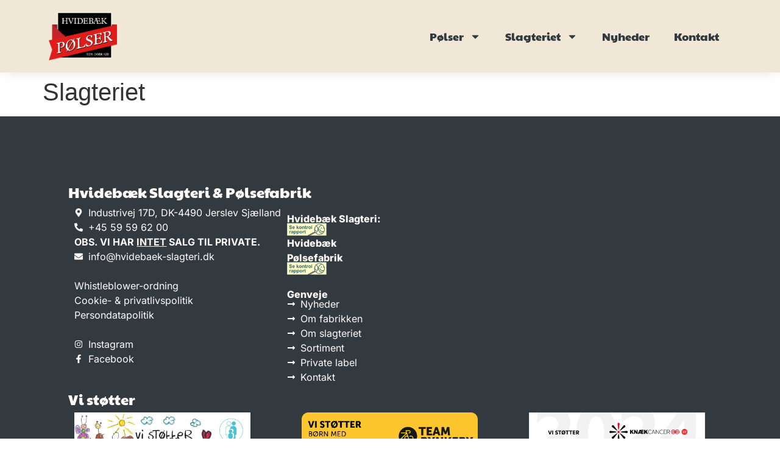

--- FILE ---
content_type: text/html; charset=UTF-8
request_url: https://www.hvidebaekpoelser.dk/slagteriet/
body_size: 15879
content:
<!doctype html>
<html lang="en-US">
<head>
	<meta charset="UTF-8">
	<meta name="viewport" content="width=device-width, initial-scale=1">
	<link rel="profile" href="https://gmpg.org/xfn/11">
	
<!-- MapPress Easy Google Maps Version:2.95.3PRO (https://www.mappresspro.com) -->
<meta name='robots' content='index, follow, max-image-preview:large, max-snippet:-1, max-video-preview:-1' />
	<style>img:is([sizes="auto" i], [sizes^="auto," i]) { contain-intrinsic-size: 3000px 1500px }</style>
	
	<!-- This site is optimized with the Yoast SEO plugin v26.2 - https://yoast.com/wordpress/plugins/seo/ -->
	<title>Slagteriet - Hvidebæk Pølser</title>
	<link rel="canonical" href="https://www.hvidebaekpoelser.dk/slagteriet/" />
	<meta property="og:locale" content="en_US" />
	<meta property="og:type" content="article" />
	<meta property="og:title" content="Slagteriet - Hvidebæk Pølser" />
	<meta property="og:url" content="https://www.hvidebaekpoelser.dk/slagteriet/" />
	<meta property="og:site_name" content="Hvidebæk Pølser" />
	<meta name="twitter:card" content="summary_large_image" />
	<script type="application/ld+json" class="yoast-schema-graph">{"@context":"https://schema.org","@graph":[{"@type":"WebPage","@id":"https://www.hvidebaekpoelser.dk/slagteriet/","url":"https://www.hvidebaekpoelser.dk/slagteriet/","name":"Slagteriet - Hvidebæk Pølser","isPartOf":{"@id":"https://www.hvidebaekpoelser.dk/#website"},"datePublished":"2024-10-29T14:20:42+00:00","breadcrumb":{"@id":"https://www.hvidebaekpoelser.dk/slagteriet/#breadcrumb"},"inLanguage":"en-US","potentialAction":[{"@type":"ReadAction","target":["https://www.hvidebaekpoelser.dk/slagteriet/"]}]},{"@type":"BreadcrumbList","@id":"https://www.hvidebaekpoelser.dk/slagteriet/#breadcrumb","itemListElement":[{"@type":"ListItem","position":1,"name":"Home","item":"https://www.hvidebaekpoelser.dk/"},{"@type":"ListItem","position":2,"name":"Slagteriet"}]},{"@type":"WebSite","@id":"https://www.hvidebaekpoelser.dk/#website","url":"https://www.hvidebaekpoelser.dk/","name":"Hvidebæk Pølser","description":"","potentialAction":[{"@type":"SearchAction","target":{"@type":"EntryPoint","urlTemplate":"https://www.hvidebaekpoelser.dk/?s={search_term_string}"},"query-input":{"@type":"PropertyValueSpecification","valueRequired":true,"valueName":"search_term_string"}}],"inLanguage":"en-US"}]}</script>
	<!-- / Yoast SEO plugin. -->


<link rel="alternate" type="application/rss+xml" title="Hvidebæk Pølser &raquo; Feed" href="https://www.hvidebaekpoelser.dk/feed/" />
<link rel="alternate" type="application/rss+xml" title="Hvidebæk Pølser &raquo; Comments Feed" href="https://www.hvidebaekpoelser.dk/comments/feed/" />
<script>
window._wpemojiSettings = {"baseUrl":"https:\/\/s.w.org\/images\/core\/emoji\/16.0.1\/72x72\/","ext":".png","svgUrl":"https:\/\/s.w.org\/images\/core\/emoji\/16.0.1\/svg\/","svgExt":".svg","source":{"concatemoji":"https:\/\/www.hvidebaekpoelser.dk\/wp-includes\/js\/wp-emoji-release.min.js?ver=6.8.3"}};
/*! This file is auto-generated */
!function(s,n){var o,i,e;function c(e){try{var t={supportTests:e,timestamp:(new Date).valueOf()};sessionStorage.setItem(o,JSON.stringify(t))}catch(e){}}function p(e,t,n){e.clearRect(0,0,e.canvas.width,e.canvas.height),e.fillText(t,0,0);var t=new Uint32Array(e.getImageData(0,0,e.canvas.width,e.canvas.height).data),a=(e.clearRect(0,0,e.canvas.width,e.canvas.height),e.fillText(n,0,0),new Uint32Array(e.getImageData(0,0,e.canvas.width,e.canvas.height).data));return t.every(function(e,t){return e===a[t]})}function u(e,t){e.clearRect(0,0,e.canvas.width,e.canvas.height),e.fillText(t,0,0);for(var n=e.getImageData(16,16,1,1),a=0;a<n.data.length;a++)if(0!==n.data[a])return!1;return!0}function f(e,t,n,a){switch(t){case"flag":return n(e,"\ud83c\udff3\ufe0f\u200d\u26a7\ufe0f","\ud83c\udff3\ufe0f\u200b\u26a7\ufe0f")?!1:!n(e,"\ud83c\udde8\ud83c\uddf6","\ud83c\udde8\u200b\ud83c\uddf6")&&!n(e,"\ud83c\udff4\udb40\udc67\udb40\udc62\udb40\udc65\udb40\udc6e\udb40\udc67\udb40\udc7f","\ud83c\udff4\u200b\udb40\udc67\u200b\udb40\udc62\u200b\udb40\udc65\u200b\udb40\udc6e\u200b\udb40\udc67\u200b\udb40\udc7f");case"emoji":return!a(e,"\ud83e\udedf")}return!1}function g(e,t,n,a){var r="undefined"!=typeof WorkerGlobalScope&&self instanceof WorkerGlobalScope?new OffscreenCanvas(300,150):s.createElement("canvas"),o=r.getContext("2d",{willReadFrequently:!0}),i=(o.textBaseline="top",o.font="600 32px Arial",{});return e.forEach(function(e){i[e]=t(o,e,n,a)}),i}function t(e){var t=s.createElement("script");t.src=e,t.defer=!0,s.head.appendChild(t)}"undefined"!=typeof Promise&&(o="wpEmojiSettingsSupports",i=["flag","emoji"],n.supports={everything:!0,everythingExceptFlag:!0},e=new Promise(function(e){s.addEventListener("DOMContentLoaded",e,{once:!0})}),new Promise(function(t){var n=function(){try{var e=JSON.parse(sessionStorage.getItem(o));if("object"==typeof e&&"number"==typeof e.timestamp&&(new Date).valueOf()<e.timestamp+604800&&"object"==typeof e.supportTests)return e.supportTests}catch(e){}return null}();if(!n){if("undefined"!=typeof Worker&&"undefined"!=typeof OffscreenCanvas&&"undefined"!=typeof URL&&URL.createObjectURL&&"undefined"!=typeof Blob)try{var e="postMessage("+g.toString()+"("+[JSON.stringify(i),f.toString(),p.toString(),u.toString()].join(",")+"));",a=new Blob([e],{type:"text/javascript"}),r=new Worker(URL.createObjectURL(a),{name:"wpTestEmojiSupports"});return void(r.onmessage=function(e){c(n=e.data),r.terminate(),t(n)})}catch(e){}c(n=g(i,f,p,u))}t(n)}).then(function(e){for(var t in e)n.supports[t]=e[t],n.supports.everything=n.supports.everything&&n.supports[t],"flag"!==t&&(n.supports.everythingExceptFlag=n.supports.everythingExceptFlag&&n.supports[t]);n.supports.everythingExceptFlag=n.supports.everythingExceptFlag&&!n.supports.flag,n.DOMReady=!1,n.readyCallback=function(){n.DOMReady=!0}}).then(function(){return e}).then(function(){var e;n.supports.everything||(n.readyCallback(),(e=n.source||{}).concatemoji?t(e.concatemoji):e.wpemoji&&e.twemoji&&(t(e.twemoji),t(e.wpemoji)))}))}((window,document),window._wpemojiSettings);
</script>
<style id='wp-emoji-styles-inline-css'>

	img.wp-smiley, img.emoji {
		display: inline !important;
		border: none !important;
		box-shadow: none !important;
		height: 1em !important;
		width: 1em !important;
		margin: 0 0.07em !important;
		vertical-align: -0.1em !important;
		background: none !important;
		padding: 0 !important;
	}
</style>
<link rel='stylesheet' id='wp-block-library-css' href='https://www.hvidebaekpoelser.dk/wp-includes/css/dist/block-library/style.min.css?ver=6.8.3' media='all' />
<link rel='stylesheet' id='mappress-leaflet-css' href='https://www.hvidebaekpoelser.dk/wp-content/plugins/mappress-google-maps-for-wordpress/lib/leaflet/leaflet.css?ver=1.7.1' media='all' />
<link rel='stylesheet' id='mappress-css' href='https://www.hvidebaekpoelser.dk/wp-content/plugins/mappress-google-maps-for-wordpress/css/mappress.css?ver=2.95.3PRO' media='all' />
<style id='global-styles-inline-css'>
:root{--wp--preset--aspect-ratio--square: 1;--wp--preset--aspect-ratio--4-3: 4/3;--wp--preset--aspect-ratio--3-4: 3/4;--wp--preset--aspect-ratio--3-2: 3/2;--wp--preset--aspect-ratio--2-3: 2/3;--wp--preset--aspect-ratio--16-9: 16/9;--wp--preset--aspect-ratio--9-16: 9/16;--wp--preset--color--black: #000000;--wp--preset--color--cyan-bluish-gray: #abb8c3;--wp--preset--color--white: #ffffff;--wp--preset--color--pale-pink: #f78da7;--wp--preset--color--vivid-red: #cf2e2e;--wp--preset--color--luminous-vivid-orange: #ff6900;--wp--preset--color--luminous-vivid-amber: #fcb900;--wp--preset--color--light-green-cyan: #7bdcb5;--wp--preset--color--vivid-green-cyan: #00d084;--wp--preset--color--pale-cyan-blue: #8ed1fc;--wp--preset--color--vivid-cyan-blue: #0693e3;--wp--preset--color--vivid-purple: #9b51e0;--wp--preset--gradient--vivid-cyan-blue-to-vivid-purple: linear-gradient(135deg,rgba(6,147,227,1) 0%,rgb(155,81,224) 100%);--wp--preset--gradient--light-green-cyan-to-vivid-green-cyan: linear-gradient(135deg,rgb(122,220,180) 0%,rgb(0,208,130) 100%);--wp--preset--gradient--luminous-vivid-amber-to-luminous-vivid-orange: linear-gradient(135deg,rgba(252,185,0,1) 0%,rgba(255,105,0,1) 100%);--wp--preset--gradient--luminous-vivid-orange-to-vivid-red: linear-gradient(135deg,rgba(255,105,0,1) 0%,rgb(207,46,46) 100%);--wp--preset--gradient--very-light-gray-to-cyan-bluish-gray: linear-gradient(135deg,rgb(238,238,238) 0%,rgb(169,184,195) 100%);--wp--preset--gradient--cool-to-warm-spectrum: linear-gradient(135deg,rgb(74,234,220) 0%,rgb(151,120,209) 20%,rgb(207,42,186) 40%,rgb(238,44,130) 60%,rgb(251,105,98) 80%,rgb(254,248,76) 100%);--wp--preset--gradient--blush-light-purple: linear-gradient(135deg,rgb(255,206,236) 0%,rgb(152,150,240) 100%);--wp--preset--gradient--blush-bordeaux: linear-gradient(135deg,rgb(254,205,165) 0%,rgb(254,45,45) 50%,rgb(107,0,62) 100%);--wp--preset--gradient--luminous-dusk: linear-gradient(135deg,rgb(255,203,112) 0%,rgb(199,81,192) 50%,rgb(65,88,208) 100%);--wp--preset--gradient--pale-ocean: linear-gradient(135deg,rgb(255,245,203) 0%,rgb(182,227,212) 50%,rgb(51,167,181) 100%);--wp--preset--gradient--electric-grass: linear-gradient(135deg,rgb(202,248,128) 0%,rgb(113,206,126) 100%);--wp--preset--gradient--midnight: linear-gradient(135deg,rgb(2,3,129) 0%,rgb(40,116,252) 100%);--wp--preset--font-size--small: 13px;--wp--preset--font-size--medium: 20px;--wp--preset--font-size--large: 36px;--wp--preset--font-size--x-large: 42px;--wp--preset--spacing--20: 0.44rem;--wp--preset--spacing--30: 0.67rem;--wp--preset--spacing--40: 1rem;--wp--preset--spacing--50: 1.5rem;--wp--preset--spacing--60: 2.25rem;--wp--preset--spacing--70: 3.38rem;--wp--preset--spacing--80: 5.06rem;--wp--preset--shadow--natural: 6px 6px 9px rgba(0, 0, 0, 0.2);--wp--preset--shadow--deep: 12px 12px 50px rgba(0, 0, 0, 0.4);--wp--preset--shadow--sharp: 6px 6px 0px rgba(0, 0, 0, 0.2);--wp--preset--shadow--outlined: 6px 6px 0px -3px rgba(255, 255, 255, 1), 6px 6px rgba(0, 0, 0, 1);--wp--preset--shadow--crisp: 6px 6px 0px rgba(0, 0, 0, 1);}:root { --wp--style--global--content-size: 800px;--wp--style--global--wide-size: 1200px; }:where(body) { margin: 0; }.wp-site-blocks > .alignleft { float: left; margin-right: 2em; }.wp-site-blocks > .alignright { float: right; margin-left: 2em; }.wp-site-blocks > .aligncenter { justify-content: center; margin-left: auto; margin-right: auto; }:where(.wp-site-blocks) > * { margin-block-start: 24px; margin-block-end: 0; }:where(.wp-site-blocks) > :first-child { margin-block-start: 0; }:where(.wp-site-blocks) > :last-child { margin-block-end: 0; }:root { --wp--style--block-gap: 24px; }:root :where(.is-layout-flow) > :first-child{margin-block-start: 0;}:root :where(.is-layout-flow) > :last-child{margin-block-end: 0;}:root :where(.is-layout-flow) > *{margin-block-start: 24px;margin-block-end: 0;}:root :where(.is-layout-constrained) > :first-child{margin-block-start: 0;}:root :where(.is-layout-constrained) > :last-child{margin-block-end: 0;}:root :where(.is-layout-constrained) > *{margin-block-start: 24px;margin-block-end: 0;}:root :where(.is-layout-flex){gap: 24px;}:root :where(.is-layout-grid){gap: 24px;}.is-layout-flow > .alignleft{float: left;margin-inline-start: 0;margin-inline-end: 2em;}.is-layout-flow > .alignright{float: right;margin-inline-start: 2em;margin-inline-end: 0;}.is-layout-flow > .aligncenter{margin-left: auto !important;margin-right: auto !important;}.is-layout-constrained > .alignleft{float: left;margin-inline-start: 0;margin-inline-end: 2em;}.is-layout-constrained > .alignright{float: right;margin-inline-start: 2em;margin-inline-end: 0;}.is-layout-constrained > .aligncenter{margin-left: auto !important;margin-right: auto !important;}.is-layout-constrained > :where(:not(.alignleft):not(.alignright):not(.alignfull)){max-width: var(--wp--style--global--content-size);margin-left: auto !important;margin-right: auto !important;}.is-layout-constrained > .alignwide{max-width: var(--wp--style--global--wide-size);}body .is-layout-flex{display: flex;}.is-layout-flex{flex-wrap: wrap;align-items: center;}.is-layout-flex > :is(*, div){margin: 0;}body .is-layout-grid{display: grid;}.is-layout-grid > :is(*, div){margin: 0;}body{padding-top: 0px;padding-right: 0px;padding-bottom: 0px;padding-left: 0px;}a:where(:not(.wp-element-button)){text-decoration: underline;}:root :where(.wp-element-button, .wp-block-button__link){background-color: #32373c;border-width: 0;color: #fff;font-family: inherit;font-size: inherit;line-height: inherit;padding: calc(0.667em + 2px) calc(1.333em + 2px);text-decoration: none;}.has-black-color{color: var(--wp--preset--color--black) !important;}.has-cyan-bluish-gray-color{color: var(--wp--preset--color--cyan-bluish-gray) !important;}.has-white-color{color: var(--wp--preset--color--white) !important;}.has-pale-pink-color{color: var(--wp--preset--color--pale-pink) !important;}.has-vivid-red-color{color: var(--wp--preset--color--vivid-red) !important;}.has-luminous-vivid-orange-color{color: var(--wp--preset--color--luminous-vivid-orange) !important;}.has-luminous-vivid-amber-color{color: var(--wp--preset--color--luminous-vivid-amber) !important;}.has-light-green-cyan-color{color: var(--wp--preset--color--light-green-cyan) !important;}.has-vivid-green-cyan-color{color: var(--wp--preset--color--vivid-green-cyan) !important;}.has-pale-cyan-blue-color{color: var(--wp--preset--color--pale-cyan-blue) !important;}.has-vivid-cyan-blue-color{color: var(--wp--preset--color--vivid-cyan-blue) !important;}.has-vivid-purple-color{color: var(--wp--preset--color--vivid-purple) !important;}.has-black-background-color{background-color: var(--wp--preset--color--black) !important;}.has-cyan-bluish-gray-background-color{background-color: var(--wp--preset--color--cyan-bluish-gray) !important;}.has-white-background-color{background-color: var(--wp--preset--color--white) !important;}.has-pale-pink-background-color{background-color: var(--wp--preset--color--pale-pink) !important;}.has-vivid-red-background-color{background-color: var(--wp--preset--color--vivid-red) !important;}.has-luminous-vivid-orange-background-color{background-color: var(--wp--preset--color--luminous-vivid-orange) !important;}.has-luminous-vivid-amber-background-color{background-color: var(--wp--preset--color--luminous-vivid-amber) !important;}.has-light-green-cyan-background-color{background-color: var(--wp--preset--color--light-green-cyan) !important;}.has-vivid-green-cyan-background-color{background-color: var(--wp--preset--color--vivid-green-cyan) !important;}.has-pale-cyan-blue-background-color{background-color: var(--wp--preset--color--pale-cyan-blue) !important;}.has-vivid-cyan-blue-background-color{background-color: var(--wp--preset--color--vivid-cyan-blue) !important;}.has-vivid-purple-background-color{background-color: var(--wp--preset--color--vivid-purple) !important;}.has-black-border-color{border-color: var(--wp--preset--color--black) !important;}.has-cyan-bluish-gray-border-color{border-color: var(--wp--preset--color--cyan-bluish-gray) !important;}.has-white-border-color{border-color: var(--wp--preset--color--white) !important;}.has-pale-pink-border-color{border-color: var(--wp--preset--color--pale-pink) !important;}.has-vivid-red-border-color{border-color: var(--wp--preset--color--vivid-red) !important;}.has-luminous-vivid-orange-border-color{border-color: var(--wp--preset--color--luminous-vivid-orange) !important;}.has-luminous-vivid-amber-border-color{border-color: var(--wp--preset--color--luminous-vivid-amber) !important;}.has-light-green-cyan-border-color{border-color: var(--wp--preset--color--light-green-cyan) !important;}.has-vivid-green-cyan-border-color{border-color: var(--wp--preset--color--vivid-green-cyan) !important;}.has-pale-cyan-blue-border-color{border-color: var(--wp--preset--color--pale-cyan-blue) !important;}.has-vivid-cyan-blue-border-color{border-color: var(--wp--preset--color--vivid-cyan-blue) !important;}.has-vivid-purple-border-color{border-color: var(--wp--preset--color--vivid-purple) !important;}.has-vivid-cyan-blue-to-vivid-purple-gradient-background{background: var(--wp--preset--gradient--vivid-cyan-blue-to-vivid-purple) !important;}.has-light-green-cyan-to-vivid-green-cyan-gradient-background{background: var(--wp--preset--gradient--light-green-cyan-to-vivid-green-cyan) !important;}.has-luminous-vivid-amber-to-luminous-vivid-orange-gradient-background{background: var(--wp--preset--gradient--luminous-vivid-amber-to-luminous-vivid-orange) !important;}.has-luminous-vivid-orange-to-vivid-red-gradient-background{background: var(--wp--preset--gradient--luminous-vivid-orange-to-vivid-red) !important;}.has-very-light-gray-to-cyan-bluish-gray-gradient-background{background: var(--wp--preset--gradient--very-light-gray-to-cyan-bluish-gray) !important;}.has-cool-to-warm-spectrum-gradient-background{background: var(--wp--preset--gradient--cool-to-warm-spectrum) !important;}.has-blush-light-purple-gradient-background{background: var(--wp--preset--gradient--blush-light-purple) !important;}.has-blush-bordeaux-gradient-background{background: var(--wp--preset--gradient--blush-bordeaux) !important;}.has-luminous-dusk-gradient-background{background: var(--wp--preset--gradient--luminous-dusk) !important;}.has-pale-ocean-gradient-background{background: var(--wp--preset--gradient--pale-ocean) !important;}.has-electric-grass-gradient-background{background: var(--wp--preset--gradient--electric-grass) !important;}.has-midnight-gradient-background{background: var(--wp--preset--gradient--midnight) !important;}.has-small-font-size{font-size: var(--wp--preset--font-size--small) !important;}.has-medium-font-size{font-size: var(--wp--preset--font-size--medium) !important;}.has-large-font-size{font-size: var(--wp--preset--font-size--large) !important;}.has-x-large-font-size{font-size: var(--wp--preset--font-size--x-large) !important;}
:root :where(.wp-block-pullquote){font-size: 1.5em;line-height: 1.6;}
</style>
<link rel='stylesheet' id='hello-elementor-css' href='https://www.hvidebaekpoelser.dk/wp-content/themes/hello-elementor/assets/css/reset.css?ver=3.4.4' media='all' />
<link rel='stylesheet' id='hello-elementor-theme-style-css' href='https://www.hvidebaekpoelser.dk/wp-content/themes/hello-elementor/assets/css/theme.css?ver=3.4.4' media='all' />
<link rel='stylesheet' id='hello-elementor-header-footer-css' href='https://www.hvidebaekpoelser.dk/wp-content/themes/hello-elementor/assets/css/header-footer.css?ver=3.4.4' media='all' />
<link rel='stylesheet' id='elementor-frontend-css' href='https://www.hvidebaekpoelser.dk/wp-content/plugins/elementor/assets/css/frontend.min.css?ver=3.32.5' media='all' />
<style id='elementor-frontend-inline-css'>
.elementor-kit-6{--e-global-color-primary:#C62229;--e-global-color-secondary:#F1E7D6;--e-global-color-text:#333A3F;--e-global-color-accent:#C62229;--e-global-color-83f056f:#0D3B5E;--e-global-color-918000b:#FEFBFB;--e-global-typography-primary-font-family:"Paytone One";--e-global-typography-primary-font-size:78px;--e-global-typography-primary-font-weight:800;--e-global-typography-secondary-font-family:"Paytone One";--e-global-typography-secondary-font-size:72px;--e-global-typography-secondary-font-weight:800;--e-global-typography-text-font-family:"Inter";--e-global-typography-text-font-size:16px;--e-global-typography-text-font-weight:400;--e-global-typography-accent-font-family:"Inter";--e-global-typography-accent-font-size:16px;--e-global-typography-accent-font-weight:500;--e-page-transition-entrance-animation:e-page-transition-fade-out;--e-page-transition-exit-animation:e-page-transition-fade-in;--e-page-transition-animation-duration:1400ms;}.elementor-kit-6 button:hover,.elementor-kit-6 button:focus,.elementor-kit-6 input[type="button"]:hover,.elementor-kit-6 input[type="button"]:focus,.elementor-kit-6 input[type="submit"]:hover,.elementor-kit-6 input[type="submit"]:focus,.elementor-kit-6 .elementor-button:hover,.elementor-kit-6 .elementor-button:focus{background-color:#8D6A6F;color:var( --e-global-color-secondary );border-style:none;border-radius:6px 6px 6px 6px;}.elementor-kit-6 e-page-transition{background-color:#FFFFFF;}.elementor-kit-6 button,.elementor-kit-6 input[type="button"],.elementor-kit-6 input[type="submit"],.elementor-kit-6 .elementor-button{font-family:var( --e-global-typography-secondary-font-family ), Sans-serif;font-size:var( --e-global-typography-secondary-font-size );font-weight:var( --e-global-typography-secondary-font-weight );border-radius:6px 6px 6px 6px;padding:11px 18px 11px 18px;}.elementor-kit-6 label{color:var( --e-global-color-primary );font-family:"Red Hat Text", Sans-serif;font-size:16px;font-weight:500;}.elementor-kit-6 input:not([type="button"]):not([type="submit"]),.elementor-kit-6 textarea,.elementor-kit-6 .elementor-field-textual{font-family:"Red Hat Text", Sans-serif;font-size:16px;font-weight:400;color:var( --e-global-color-primary );border-style:solid;border-width:2px 2px 2px 2px;border-color:var( --e-global-color-secondary );padding:10px 10px 10px 10px;}.elementor-section.elementor-section-boxed > .elementor-container{max-width:1140px;}.e-con{--container-max-width:1140px;}.elementor-widget:not(:last-child){margin-block-end:20px;}.elementor-element{--widgets-spacing:20px 20px;--widgets-spacing-row:20px;--widgets-spacing-column:20px;}{}h1.entry-title{display:var(--page-title-display);}.site-header .site-branding{flex-direction:column;align-items:stretch;}.site-header{padding-inline-end:0px;padding-inline-start:0px;}.site-footer .site-branding{flex-direction:column;align-items:stretch;}@media(max-width:1024px){.elementor-kit-6{--e-global-typography-primary-font-size:57px;}.elementor-kit-6 button,.elementor-kit-6 input[type="button"],.elementor-kit-6 input[type="submit"],.elementor-kit-6 .elementor-button{font-size:var( --e-global-typography-secondary-font-size );}.elementor-section.elementor-section-boxed > .elementor-container{max-width:1024px;}.e-con{--container-max-width:1024px;}}@media(max-width:767px){.elementor-kit-6{--e-global-typography-primary-font-size:45px;--e-global-typography-primary-line-height:1em;--e-global-typography-secondary-font-size:38px;--e-global-typography-secondary-line-height:44px;}.elementor-kit-6 button,.elementor-kit-6 input[type="button"],.elementor-kit-6 input[type="submit"],.elementor-kit-6 .elementor-button{font-size:var( --e-global-typography-secondary-font-size );}.elementor-section.elementor-section-boxed > .elementor-container{max-width:767px;}.e-con{--container-max-width:767px;}}
.elementor-1958 .elementor-element.elementor-element-ea30f42{--display:flex;--min-height:119px;--flex-direction:row;--container-widget-width:calc( ( 1 - var( --container-widget-flex-grow ) ) * 100% );--container-widget-height:100%;--container-widget-flex-grow:1;--container-widget-align-self:stretch;--flex-wrap-mobile:wrap;--justify-content:space-between;--align-items:center;box-shadow:0px 4px 22px -9px rgba(0, 0, 0, 0.19);--margin-top:0px;--margin-bottom:0px;--margin-left:0px;--margin-right:0px;--padding-top:0em;--padding-bottom:0em;--padding-left:5em;--padding-right:5em;}.elementor-1958 .elementor-element.elementor-element-ea30f42:not(.elementor-motion-effects-element-type-background), .elementor-1958 .elementor-element.elementor-element-ea30f42 > .elementor-motion-effects-container > .elementor-motion-effects-layer{background-color:var( --e-global-color-secondary );}.elementor-1958 .elementor-element.elementor-element-cc6b574{width:var( --container-widget-width, 10% );max-width:10%;--container-widget-width:10%;--container-widget-flex-grow:0;text-align:left;}.elementor-1958 .elementor-element.elementor-element-cc6b574.elementor-element{--flex-grow:0;--flex-shrink:0;}.elementor-1958 .elementor-element.elementor-element-cc6b574 img{width:100%;max-width:100%;}.elementor-1958 .elementor-element.elementor-element-883bf32{width:var( --container-widget-width, 10% );max-width:10%;--container-widget-width:10%;--container-widget-flex-grow:0;text-align:left;}.elementor-1958 .elementor-element.elementor-element-883bf32.elementor-element{--flex-grow:0;--flex-shrink:0;}.elementor-1958 .elementor-element.elementor-element-883bf32 img{width:100%;max-width:100%;}.elementor-1958 .elementor-element.elementor-element-5257fdd .elementor-menu-toggle{margin-left:auto;}.elementor-1958 .elementor-element.elementor-element-5257fdd .elementor-nav-menu .elementor-item{font-family:"Paytone One", Sans-serif;font-size:18px;font-weight:400;}.elementor-1958 .elementor-element.elementor-element-5257fdd .elementor-nav-menu--main .elementor-item{color:var( --e-global-color-text );fill:var( --e-global-color-text );}.elementor-1958 .elementor-element.elementor-element-5257fdd .elementor-nav-menu--main .elementor-item:hover,
					.elementor-1958 .elementor-element.elementor-element-5257fdd .elementor-nav-menu--main .elementor-item.elementor-item-active,
					.elementor-1958 .elementor-element.elementor-element-5257fdd .elementor-nav-menu--main .elementor-item.highlighted,
					.elementor-1958 .elementor-element.elementor-element-5257fdd .elementor-nav-menu--main .elementor-item:focus{color:#fff;}.elementor-1958 .elementor-element.elementor-element-5257fdd .elementor-nav-menu--main:not(.e--pointer-framed) .elementor-item:before,
					.elementor-1958 .elementor-element.elementor-element-5257fdd .elementor-nav-menu--main:not(.e--pointer-framed) .elementor-item:after{background-color:var( --e-global-color-primary );}.elementor-1958 .elementor-element.elementor-element-5257fdd .e--pointer-framed .elementor-item:before,
					.elementor-1958 .elementor-element.elementor-element-5257fdd .e--pointer-framed .elementor-item:after{border-color:var( --e-global-color-primary );}.elementor-1958 .elementor-element.elementor-element-5257fdd .elementor-nav-menu--main .elementor-item.elementor-item-active{color:var( --e-global-color-918000b );}.elementor-1958 .elementor-element.elementor-element-5257fdd .elementor-nav-menu--main:not(.e--pointer-framed) .elementor-item.elementor-item-active:before,
					.elementor-1958 .elementor-element.elementor-element-5257fdd .elementor-nav-menu--main:not(.e--pointer-framed) .elementor-item.elementor-item-active:after{background-color:var( --e-global-color-primary );}.elementor-1958 .elementor-element.elementor-element-5257fdd .e--pointer-framed .elementor-item.elementor-item-active:before,
					.elementor-1958 .elementor-element.elementor-element-5257fdd .e--pointer-framed .elementor-item.elementor-item-active:after{border-color:var( --e-global-color-primary );}.elementor-1958 .elementor-element.elementor-element-5257fdd .elementor-nav-menu--dropdown a, .elementor-1958 .elementor-element.elementor-element-5257fdd .elementor-menu-toggle{color:#333A3F;fill:#333A3F;}.elementor-1958 .elementor-element.elementor-element-5257fdd .elementor-nav-menu--dropdown{background-color:#F1E7D6;border-radius:21px 21px 21px 21px;}.elementor-1958 .elementor-element.elementor-element-5257fdd .elementor-nav-menu--dropdown a:hover,
					.elementor-1958 .elementor-element.elementor-element-5257fdd .elementor-nav-menu--dropdown a:focus,
					.elementor-1958 .elementor-element.elementor-element-5257fdd .elementor-nav-menu--dropdown a.elementor-item-active,
					.elementor-1958 .elementor-element.elementor-element-5257fdd .elementor-nav-menu--dropdown a.highlighted{background-color:#E7DDCD;}.elementor-1958 .elementor-element.elementor-element-5257fdd .elementor-nav-menu--dropdown a.elementor-item-active{color:var( --e-global-color-primary );}.elementor-1958 .elementor-element.elementor-element-5257fdd .elementor-nav-menu--dropdown .elementor-item, .elementor-1958 .elementor-element.elementor-element-5257fdd .elementor-nav-menu--dropdown  .elementor-sub-item{font-family:"Paytone One", Sans-serif;font-size:15px;font-weight:400;}.elementor-1958 .elementor-element.elementor-element-5257fdd .elementor-nav-menu--dropdown li:first-child a{border-top-left-radius:21px;border-top-right-radius:21px;}.elementor-1958 .elementor-element.elementor-element-5257fdd .elementor-nav-menu--dropdown li:last-child a{border-bottom-right-radius:21px;border-bottom-left-radius:21px;}.elementor-1958 .elementor-element.elementor-element-5257fdd .elementor-nav-menu--main .elementor-nav-menu--dropdown, .elementor-1958 .elementor-element.elementor-element-5257fdd .elementor-nav-menu__container.elementor-nav-menu--dropdown{box-shadow:0px 5px 10px -8px rgba(0,0,0,0.5);}.elementor-theme-builder-content-area{height:400px;}.elementor-location-header:before, .elementor-location-footer:before{content:"";display:table;clear:both;}@media(max-width:1024px){.elementor-1958 .elementor-element.elementor-element-5257fdd .elementor-nav-menu .elementor-item{font-size:57px;}.elementor-1958 .elementor-element.elementor-element-5257fdd .elementor-nav-menu--dropdown .elementor-item, .elementor-1958 .elementor-element.elementor-element-5257fdd .elementor-nav-menu--dropdown  .elementor-sub-item{font-size:22px;}.elementor-1958 .elementor-element.elementor-element-5257fdd .elementor-nav-menu--dropdown{border-radius:0px 0px 0px 0px;}.elementor-1958 .elementor-element.elementor-element-5257fdd .elementor-nav-menu--dropdown li:first-child a{border-top-left-radius:0px;border-top-right-radius:0px;}.elementor-1958 .elementor-element.elementor-element-5257fdd .elementor-nav-menu--dropdown li:last-child a{border-bottom-right-radius:0px;border-bottom-left-radius:0px;}}@media(max-width:767px){.elementor-1958 .elementor-element.elementor-element-ea30f42{--min-height:111px;--flex-direction:row;--container-widget-width:calc( ( 1 - var( --container-widget-flex-grow ) ) * 100% );--container-widget-height:100%;--container-widget-flex-grow:1;--container-widget-align-self:stretch;--flex-wrap-mobile:wrap;--justify-content:space-between;--align-items:center;--padding-top:0em;--padding-bottom:0em;--padding-left:0.5em;--padding-right:1em;}.elementor-1958 .elementor-element.elementor-element-cc6b574 > .elementor-widget-container{padding:0px 0px 0px 14px;}.elementor-1958 .elementor-element.elementor-element-cc6b574{--container-widget-width:108px;--container-widget-flex-grow:0;width:var( --container-widget-width, 108px );max-width:108px;}.elementor-1958 .elementor-element.elementor-element-cc6b574 img{width:80%;}.elementor-1958 .elementor-element.elementor-element-883bf32 > .elementor-widget-container{padding:0px 0px 0px 14px;}.elementor-1958 .elementor-element.elementor-element-883bf32{--container-widget-width:108px;--container-widget-flex-grow:0;width:var( --container-widget-width, 108px );max-width:108px;}.elementor-1958 .elementor-element.elementor-element-883bf32 img{width:80%;}.elementor-1958 .elementor-element.elementor-element-5257fdd{width:var( --container-widget-width, 57px );max-width:57px;--container-widget-width:57px;--container-widget-flex-grow:0;}.elementor-1958 .elementor-element.elementor-element-5257fdd.elementor-element{--order:99999 /* order end hack */;}.elementor-1958 .elementor-element.elementor-element-5257fdd .elementor-nav-menu .elementor-item{font-size:26px;line-height:1em;}.elementor-1958 .elementor-element.elementor-element-5257fdd .elementor-nav-menu--dropdown .elementor-item, .elementor-1958 .elementor-element.elementor-element-5257fdd .elementor-nav-menu--dropdown  .elementor-sub-item{font-size:22px;}.elementor-1958 .elementor-element.elementor-element-5257fdd .elementor-nav-menu--dropdown{border-radius:0px 0px 0px 0px;}.elementor-1958 .elementor-element.elementor-element-5257fdd .elementor-nav-menu--dropdown li:first-child a{border-top-left-radius:0px;border-top-right-radius:0px;}.elementor-1958 .elementor-element.elementor-element-5257fdd .elementor-nav-menu--dropdown li:last-child a{border-bottom-right-radius:0px;border-bottom-left-radius:0px;}.elementor-1958 .elementor-element.elementor-element-5257fdd .elementor-nav-menu--dropdown a{padding-left:30px;padding-right:30px;}.elementor-1958 .elementor-element.elementor-element-5257fdd .elementor-nav-menu--main > .elementor-nav-menu > li > .elementor-nav-menu--dropdown, .elementor-1958 .elementor-element.elementor-element-5257fdd .elementor-nav-menu__container.elementor-nav-menu--dropdown{margin-top:39px !important;}}/* Start custom CSS for nav-menu, class: .elementor-element-5257fdd */@media only screen and (min-width: 600px) {

.elementor-1958 .elementor-element.elementor-element-5257fdd .elementor-item:after, .elementor-item:before {
    display: block;
    position: absolute;
    border-radius: 84px;
    transition: .3s;
    transition-timing-function: cubic-bezier(.58,.3,.005,1);
}


.elementor-1958 .elementor-element.elementor-element-5257fdd .elementor-item:hover {
    fill: #ffffff;
}





.highlighted{
     fill: #ffffff!important;
}
}
@media only screen and (max-width: 600px) {
  
.elementor-sub-item{
    font-size:18px!important;
}

}/* End custom CSS */
.elementor-1951 .elementor-element.elementor-element-0a49877{--display:flex;--flex-direction:row;--container-widget-width:initial;--container-widget-height:100%;--container-widget-flex-grow:1;--container-widget-align-self:stretch;--flex-wrap-mobile:wrap;--gap:0px 0px;--row-gap:0px;--column-gap:0px;--padding-top:8vw;--padding-bottom:8vw;--padding-left:8vw;--padding-right:8vw;}.elementor-1951 .elementor-element.elementor-element-0a49877:not(.elementor-motion-effects-element-type-background), .elementor-1951 .elementor-element.elementor-element-0a49877 > .elementor-motion-effects-container > .elementor-motion-effects-layer{background-color:var( --e-global-color-text );}.elementor-1951 .elementor-element.elementor-element-e4600a7{--display:flex;--flex-direction:column;--container-widget-width:100%;--container-widget-height:initial;--container-widget-flex-grow:0;--container-widget-align-self:initial;--flex-wrap-mobile:wrap;}.elementor-1951 .elementor-element.elementor-element-8755a8d{text-align:left;}.elementor-1951 .elementor-element.elementor-element-8755a8d .elementor-heading-title{font-family:"Paytone One", Sans-serif;font-size:1.5em;font-weight:400;color:#FEFBFB;}.elementor-1951 .elementor-element.elementor-element-140e4ce{--display:flex;--flex-direction:row;--container-widget-width:initial;--container-widget-height:100%;--container-widget-flex-grow:1;--container-widget-align-self:stretch;--flex-wrap-mobile:wrap;--gap:20px 60px;--row-gap:20px;--column-gap:60px;}.elementor-1951 .elementor-element.elementor-element-9c384c1 .elementor-icon-list-icon i{color:var( --e-global-color-918000b );transition:color 0.3s;}.elementor-1951 .elementor-element.elementor-element-9c384c1 .elementor-icon-list-icon svg{fill:var( --e-global-color-918000b );transition:fill 0.3s;}.elementor-1951 .elementor-element.elementor-element-9c384c1{--e-icon-list-icon-size:14px;--icon-vertical-offset:0px;}.elementor-1951 .elementor-element.elementor-element-9c384c1 .elementor-icon-list-item > .elementor-icon-list-text, .elementor-1951 .elementor-element.elementor-element-9c384c1 .elementor-icon-list-item > a{font-family:"Inter", Sans-serif;font-size:16px;font-weight:400;}.elementor-1951 .elementor-element.elementor-element-9c384c1 .elementor-icon-list-text{color:var( --e-global-color-918000b );transition:color 0.3s;}.elementor-1951 .elementor-element.elementor-element-80db001{--display:flex;}.elementor-1951 .elementor-element.elementor-element-480290a > .elementor-widget-container{margin:0px 0px -8px 0px;}.elementor-1951 .elementor-element.elementor-element-480290a .elementor-icon-list-icon i{color:var( --e-global-color-918000b );transition:color 0.3s;}.elementor-1951 .elementor-element.elementor-element-480290a .elementor-icon-list-icon svg{fill:var( --e-global-color-918000b );transition:fill 0.3s;}.elementor-1951 .elementor-element.elementor-element-480290a{--e-icon-list-icon-size:14px;--icon-vertical-offset:0px;}.elementor-1951 .elementor-element.elementor-element-480290a .elementor-icon-list-item > .elementor-icon-list-text, .elementor-1951 .elementor-element.elementor-element-480290a .elementor-icon-list-item > a{font-family:"Inter", Sans-serif;font-size:16px;font-weight:800;}.elementor-1951 .elementor-element.elementor-element-480290a .elementor-icon-list-text{color:var( --e-global-color-918000b );transition:color 0.3s;}.elementor-1951 .elementor-element.elementor-element-684e814{text-align:left;}.elementor-1951 .elementor-element.elementor-element-684e814 img{width:41%;}.elementor-1951 .elementor-element.elementor-element-f9a343b > .elementor-widget-container{margin:0px 0px -8px 0px;}.elementor-1951 .elementor-element.elementor-element-f9a343b .elementor-icon-list-icon i{color:var( --e-global-color-918000b );transition:color 0.3s;}.elementor-1951 .elementor-element.elementor-element-f9a343b .elementor-icon-list-icon svg{fill:var( --e-global-color-918000b );transition:fill 0.3s;}.elementor-1951 .elementor-element.elementor-element-f9a343b{--e-icon-list-icon-size:14px;--icon-vertical-offset:0px;}.elementor-1951 .elementor-element.elementor-element-f9a343b .elementor-icon-list-item > .elementor-icon-list-text, .elementor-1951 .elementor-element.elementor-element-f9a343b .elementor-icon-list-item > a{font-family:"Inter", Sans-serif;font-size:16px;font-weight:800;}.elementor-1951 .elementor-element.elementor-element-f9a343b .elementor-icon-list-text{color:var( --e-global-color-918000b );transition:color 0.3s;}.elementor-1951 .elementor-element.elementor-element-0c3c1b3{text-align:left;}.elementor-1951 .elementor-element.elementor-element-0c3c1b3 img{width:41%;}.elementor-1951 .elementor-element.elementor-element-4b4ba37{--display:flex;}.elementor-1951 .elementor-element.elementor-element-79da447 > .elementor-widget-container{margin:0px 0px -8px 0px;}.elementor-1951 .elementor-element.elementor-element-79da447 .elementor-icon-list-icon i{color:var( --e-global-color-918000b );transition:color 0.3s;}.elementor-1951 .elementor-element.elementor-element-79da447 .elementor-icon-list-icon svg{fill:var( --e-global-color-918000b );transition:fill 0.3s;}.elementor-1951 .elementor-element.elementor-element-79da447{--e-icon-list-icon-size:14px;--icon-vertical-offset:0px;}.elementor-1951 .elementor-element.elementor-element-79da447 .elementor-icon-list-item > .elementor-icon-list-text, .elementor-1951 .elementor-element.elementor-element-79da447 .elementor-icon-list-item > a{font-family:"Inter", Sans-serif;font-size:16px;font-weight:800;}.elementor-1951 .elementor-element.elementor-element-79da447 .elementor-icon-list-text{color:var( --e-global-color-918000b );transition:color 0.3s;}.elementor-1951 .elementor-element.elementor-element-c49b3de > .elementor-widget-container{margin:0px 0px -8px 0px;}.elementor-1951 .elementor-element.elementor-element-c49b3de .elementor-icon-list-icon i{color:var( --e-global-color-918000b );transition:color 0.3s;}.elementor-1951 .elementor-element.elementor-element-c49b3de .elementor-icon-list-icon svg{fill:var( --e-global-color-918000b );transition:fill 0.3s;}.elementor-1951 .elementor-element.elementor-element-c49b3de{--e-icon-list-icon-size:14px;--icon-vertical-offset:0px;}.elementor-1951 .elementor-element.elementor-element-c49b3de .elementor-icon-list-item > .elementor-icon-list-text, .elementor-1951 .elementor-element.elementor-element-c49b3de .elementor-icon-list-item > a{font-family:"Inter", Sans-serif;font-size:16px;font-weight:400;}.elementor-1951 .elementor-element.elementor-element-c49b3de .elementor-icon-list-text{color:var( --e-global-color-918000b );transition:color 0.3s;}.elementor-1951 .elementor-element.elementor-element-e8831ca{text-align:left;}.elementor-1951 .elementor-element.elementor-element-e8831ca .elementor-heading-title{font-family:"Paytone One", Sans-serif;font-size:1.5em;font-weight:400;color:#FEFBFB;}.elementor-1951 .elementor-element.elementor-element-63ac309{--display:flex;--flex-direction:row;--container-widget-width:initial;--container-widget-height:100%;--container-widget-flex-grow:1;--container-widget-align-self:stretch;--flex-wrap-mobile:wrap;--gap:20px 60px;--row-gap:20px;--column-gap:60px;}.elementor-1951 .elementor-element.elementor-element-0babfd0 .swiper-pagination-bullet:not(.swiper-pagination-bullet-active){background:#FFFFFF;opacity:1;}.elementor-1951 .elementor-element.elementor-element-0babfd0 .swiper-pagination-bullet{background:var( --e-global-color-primary );}.elementor-theme-builder-content-area{height:400px;}.elementor-location-header:before, .elementor-location-footer:before{content:"";display:table;clear:both;}@media(max-width:1024px){.elementor-1951 .elementor-element.elementor-element-8755a8d .elementor-heading-title{font-size:57px;}.elementor-1951 .elementor-element.elementor-element-e8831ca .elementor-heading-title{font-size:57px;}.elementor-1951 .elementor-element.elementor-element-0babfd0{--e-image-carousel-slides-to-show:3;}}@media(max-width:767px){.elementor-1951 .elementor-element.elementor-element-0a49877{--padding-top:13vw;--padding-bottom:08vw;--padding-left:08vw;--padding-right:08vw;}.elementor-1951 .elementor-element.elementor-element-8755a8d .elementor-heading-title{font-size:21px;line-height:1em;}.elementor-1951 .elementor-element.elementor-element-e8831ca .elementor-heading-title{font-size:21px;line-height:1em;}}@media(min-width:768px){.elementor-1951 .elementor-element.elementor-element-e4600a7{--width:100%;}.elementor-1951 .elementor-element.elementor-element-140e4ce{--width:100%;}.elementor-1951 .elementor-element.elementor-element-80db001{--width:41%;}.elementor-1951 .elementor-element.elementor-element-4b4ba37{--width:41%;}.elementor-1951 .elementor-element.elementor-element-63ac309{--width:100%;}}
</style>
<link rel='stylesheet' id='widget-image-css' href='https://www.hvidebaekpoelser.dk/wp-content/plugins/elementor/assets/css/widget-image.min.css?ver=3.32.5' media='all' />
<link rel='stylesheet' id='widget-nav-menu-css' href='https://www.hvidebaekpoelser.dk/wp-content/plugins/elementor-pro/assets/css/widget-nav-menu.min.css?ver=3.32.3' media='all' />
<link rel='stylesheet' id='e-sticky-css' href='https://www.hvidebaekpoelser.dk/wp-content/plugins/elementor-pro/assets/css/modules/sticky.min.css?ver=3.32.3' media='all' />
<link rel='stylesheet' id='widget-heading-css' href='https://www.hvidebaekpoelser.dk/wp-content/plugins/elementor/assets/css/widget-heading.min.css?ver=3.32.5' media='all' />
<link rel='stylesheet' id='widget-icon-list-css' href='https://www.hvidebaekpoelser.dk/wp-content/plugins/elementor/assets/css/widget-icon-list.min.css?ver=3.32.5' media='all' />
<link rel='stylesheet' id='swiper-css' href='https://www.hvidebaekpoelser.dk/wp-content/plugins/elementor/assets/lib/swiper/v8/css/swiper.min.css?ver=8.4.5' media='all' />
<link rel='stylesheet' id='e-swiper-css' href='https://www.hvidebaekpoelser.dk/wp-content/plugins/elementor/assets/css/conditionals/e-swiper.min.css?ver=3.32.5' media='all' />
<link rel='stylesheet' id='widget-image-carousel-css' href='https://www.hvidebaekpoelser.dk/wp-content/plugins/elementor/assets/css/widget-image-carousel.min.css?ver=3.32.5' media='all' />
<link rel='stylesheet' id='hello-elementor-child-style-css' href='https://www.hvidebaekpoelser.dk/wp-content/themes/hello-theme-child-master/style.css?ver=2.0.0' media='all' />
<link rel='stylesheet' id='elementor-gf-local-paytoneone-css' href='https://www.hvidebaekpoelser.dk/wp-content/uploads/elementor/google-fonts/css/paytoneone.css?ver=1742548882' media='all' />
<link rel='stylesheet' id='elementor-gf-local-inter-css' href='https://www.hvidebaekpoelser.dk/wp-content/uploads/elementor/google-fonts/css/inter.css?ver=1742548897' media='all' />
<link rel='stylesheet' id='elementor-gf-local-redhattext-css' href='https://www.hvidebaekpoelser.dk/wp-content/uploads/elementor/google-fonts/css/redhattext.css?ver=1742548900' media='all' />
<script src="https://www.hvidebaekpoelser.dk/wp-content/plugins/elementor-pro/assets/js/page-transitions.min.js?ver=3.32.3" id="page-transitions-js"></script>
<script src="https://www.hvidebaekpoelser.dk/wp-includes/js/jquery/jquery.min.js?ver=3.7.1" id="jquery-core-js"></script>
<script src="https://www.hvidebaekpoelser.dk/wp-includes/js/jquery/jquery-migrate.min.js?ver=3.4.1" id="jquery-migrate-js"></script>
<link rel="https://api.w.org/" href="https://www.hvidebaekpoelser.dk/wp-json/" /><link rel="alternate" title="JSON" type="application/json" href="https://www.hvidebaekpoelser.dk/wp-json/wp/v2/pages/2577" /><link rel="EditURI" type="application/rsd+xml" title="RSD" href="https://www.hvidebaekpoelser.dk/xmlrpc.php?rsd" />
<meta name="generator" content="WordPress 6.8.3" />
<link rel='shortlink' href='https://www.hvidebaekpoelser.dk/?p=2577' />
<link rel="alternate" title="oEmbed (JSON)" type="application/json+oembed" href="https://www.hvidebaekpoelser.dk/wp-json/oembed/1.0/embed?url=https%3A%2F%2Fwww.hvidebaekpoelser.dk%2Fslagteriet%2F" />
<link rel="alternate" title="oEmbed (XML)" type="text/xml+oembed" href="https://www.hvidebaekpoelser.dk/wp-json/oembed/1.0/embed?url=https%3A%2F%2Fwww.hvidebaekpoelser.dk%2Fslagteriet%2F&#038;format=xml" />
<meta name="generator" content="Elementor 3.32.5; features: e_font_icon_svg, additional_custom_breakpoints; settings: css_print_method-internal, google_font-enabled, font_display-swap">
<link rel="preconnect" href="https://player.vimeo.com">
<link rel="preconnect" href="https://i.vimeocdn.com">
<link rel="preconnect" href="https://f.vimeocdn.com">
<meta name="facebook-domain-verification" content="wj5xdd90i7cm7mqf1wfydf0a5fh7j5" />
<!-- Google Tag Manager -->
<script>(function(w,d,s,l,i){w[l]=w[l]||[];w[l].push({'gtm.start':
new Date().getTime(),event:'gtm.js'});var f=d.getElementsByTagName(s)[0],
j=d.createElement(s),dl=l!='dataLayer'?'&l='+l:'';j.async=true;j.src=
'https://www.googletagmanager.com/gtm.js?id='+i+dl;f.parentNode.insertBefore(j,f);
})(window,document,'script','dataLayer','GTM-W27GCD7B');</script>
<!-- End Google Tag Manager -->
			<style>
				.e-con.e-parent:nth-of-type(n+4):not(.e-lazyloaded):not(.e-no-lazyload),
				.e-con.e-parent:nth-of-type(n+4):not(.e-lazyloaded):not(.e-no-lazyload) * {
					background-image: none !important;
				}
				@media screen and (max-height: 1024px) {
					.e-con.e-parent:nth-of-type(n+3):not(.e-lazyloaded):not(.e-no-lazyload),
					.e-con.e-parent:nth-of-type(n+3):not(.e-lazyloaded):not(.e-no-lazyload) * {
						background-image: none !important;
					}
				}
				@media screen and (max-height: 640px) {
					.e-con.e-parent:nth-of-type(n+2):not(.e-lazyloaded):not(.e-no-lazyload),
					.e-con.e-parent:nth-of-type(n+2):not(.e-lazyloaded):not(.e-no-lazyload) * {
						background-image: none !important;
					}
				}
			</style>
			<link rel="icon" href="https://www.hvidebaekpoelser.dk/wp-content/uploads/2024/08/cropped-Hvidebaek-Poelser-logo-rgb-NY-1-32x32.png" sizes="32x32" />
<link rel="icon" href="https://www.hvidebaekpoelser.dk/wp-content/uploads/2024/08/cropped-Hvidebaek-Poelser-logo-rgb-NY-1-192x192.png" sizes="192x192" />
<link rel="apple-touch-icon" href="https://www.hvidebaekpoelser.dk/wp-content/uploads/2024/08/cropped-Hvidebaek-Poelser-logo-rgb-NY-1-180x180.png" />
<meta name="msapplication-TileImage" content="https://www.hvidebaekpoelser.dk/wp-content/uploads/2024/08/cropped-Hvidebaek-Poelser-logo-rgb-NY-1-270x270.png" />
</head>
<body class="wp-singular page-template-default page page-id-2577 page-parent wp-embed-responsive wp-theme-hello-elementor wp-child-theme-hello-theme-child-master hello-elementor-default elementor-default elementor-kit-6">

		<e-page-transition class="e-page-transition--entering" exclude="^https\:\/\/www\.hvidebaekpoelser\.dk\/wp\-admin\/">
					</e-page-transition>
		<!-- Google Tag Manager (noscript) -->
<noscript><iframe src="https://www.googletagmanager.com/ns.html?id=GTM-W27GCD7B"
height="0" width="0" style="display:none;visibility:hidden"></iframe></noscript>
<!-- End Google Tag Manager (noscript) -->

<a class="skip-link screen-reader-text" href="#content">Skip to content</a>

		<header data-elementor-type="header" data-elementor-id="1958" class="elementor elementor-1958 elementor-location-header" data-elementor-post-type="elementor_library">
			<div class="elementor-element elementor-element-ea30f42 e-flex e-con-boxed e-con e-parent" data-id="ea30f42" data-element_type="container" data-settings="{&quot;background_background&quot;:&quot;classic&quot;,&quot;sticky&quot;:&quot;top&quot;,&quot;sticky_on&quot;:[&quot;desktop&quot;,&quot;tablet&quot;,&quot;mobile&quot;],&quot;sticky_offset&quot;:0,&quot;sticky_effects_offset&quot;:0,&quot;sticky_anchor_link_offset&quot;:0}">
					<div class="e-con-inner">
				<div class="elementor-element elementor-element-cc6b574 elementor-widget__width-initial elementor-widget elementor-widget-image" data-id="cc6b574" data-element_type="widget" data-widget_type="image.default">
				<div class="elementor-widget-container">
																<a href="https://www.hvidebaekpoelser.dk/">
							<img width="800" height="562" src="https://www.hvidebaekpoelser.dk/wp-content/uploads/2024/08/Hvidebaek-Poelser-logo-rgb-NY-1.png" class="attachment-large size-large wp-image-1551" alt="" srcset="https://www.hvidebaekpoelser.dk/wp-content/uploads/2024/08/Hvidebaek-Poelser-logo-rgb-NY-1.png 985w, https://www.hvidebaekpoelser.dk/wp-content/uploads/2024/08/Hvidebaek-Poelser-logo-rgb-NY-1-300x211.png 300w, https://www.hvidebaekpoelser.dk/wp-content/uploads/2024/08/Hvidebaek-Poelser-logo-rgb-NY-1-768x540.png 768w" sizes="(max-width: 800px) 100vw, 800px" />								</a>
															</div>
				</div>
				<div class="elementor-element elementor-element-5257fdd elementor-nav-menu__align-end elementor-nav-menu--stretch elementor-nav-menu__text-align-center elementor-widget-mobile__width-initial elementor-nav-menu--dropdown-tablet elementor-nav-menu--toggle elementor-nav-menu--burger elementor-widget elementor-widget-nav-menu" data-id="5257fdd" data-element_type="widget" data-settings="{&quot;full_width&quot;:&quot;stretch&quot;,&quot;layout&quot;:&quot;horizontal&quot;,&quot;submenu_icon&quot;:{&quot;value&quot;:&quot;&lt;svg aria-hidden=\&quot;true\&quot; class=\&quot;e-font-icon-svg e-fas-caret-down\&quot; viewBox=\&quot;0 0 320 512\&quot; xmlns=\&quot;http:\/\/www.w3.org\/2000\/svg\&quot;&gt;&lt;path d=\&quot;M31.3 192h257.3c17.8 0 26.7 21.5 14.1 34.1L174.1 354.8c-7.8 7.8-20.5 7.8-28.3 0L17.2 226.1C4.6 213.5 13.5 192 31.3 192z\&quot;&gt;&lt;\/path&gt;&lt;\/svg&gt;&quot;,&quot;library&quot;:&quot;fa-solid&quot;},&quot;toggle&quot;:&quot;burger&quot;}" data-widget_type="nav-menu.default">
				<div class="elementor-widget-container">
								<nav aria-label="Menu" class="elementor-nav-menu--main elementor-nav-menu__container elementor-nav-menu--layout-horizontal e--pointer-background e--animation-sweep-right">
				<ul id="menu-1-5257fdd" class="elementor-nav-menu"><li class="menu-item menu-item-type-custom menu-item-object-custom menu-item-has-children menu-item-2134"><a class="elementor-item">Pølser</a>
<ul class="sub-menu elementor-nav-menu--dropdown">
	<li class="menu-item menu-item-type-post_type menu-item-object-page menu-item-2144"><a href="https://www.hvidebaekpoelser.dk/sortiment/" class="elementor-sub-item">Sortiment</a></li>
	<li class="menu-item menu-item-type-post_type menu-item-object-page menu-item-2178"><a href="https://www.hvidebaekpoelser.dk/butikker/" class="elementor-sub-item">Butikker</a></li>
	<li class="menu-item menu-item-type-post_type menu-item-object-page menu-item-2539"><a href="https://www.hvidebaekpoelser.dk/catering/" class="elementor-sub-item">Cateringprodukter</a></li>
	<li class="menu-item menu-item-type-post_type menu-item-object-page menu-item-2582"><a href="https://www.hvidebaekpoelser.dk/private-label/" class="elementor-sub-item">Private label</a></li>
	<li class="menu-item menu-item-type-post_type menu-item-object-page menu-item-2581"><a href="https://www.hvidebaekpoelser.dk/fabrikkens-historie/" class="elementor-sub-item">Fabrikkens historie</a></li>
	<li class="menu-item menu-item-type-post_type menu-item-object-page menu-item-2716"><a href="https://www.hvidebaekpoelser.dk/kob-online/" class="elementor-sub-item">Køb online</a></li>
</ul>
</li>
<li class="menu-item menu-item-type-custom menu-item-object-custom menu-item-has-children menu-item-2139"><a class="elementor-item">Slagteriet</a>
<ul class="sub-menu elementor-nav-menu--dropdown">
	<li class="menu-item menu-item-type-post_type menu-item-object-page menu-item-2409"><a href="https://www.hvidebaekpoelser.dk/slagteriet/sortiment-slagteri/" class="elementor-sub-item">Sortiment Slagteri</a></li>
	<li class="menu-item menu-item-type-post_type menu-item-object-page menu-item-2660"><a href="https://www.hvidebaekpoelser.dk/slagteriet/slagteriets-historie/" class="elementor-sub-item">Slagteriets Historie</a></li>
</ul>
</li>
<li class="menu-item menu-item-type-post_type menu-item-object-page menu-item-2497"><a href="https://www.hvidebaekpoelser.dk/nyheder/" class="elementor-item">Nyheder</a></li>
<li class="menu-item menu-item-type-post_type menu-item-object-page menu-item-2715"><a href="https://www.hvidebaekpoelser.dk/kontakt/" class="elementor-item">Kontakt</a></li>
</ul>			</nav>
					<div class="elementor-menu-toggle" role="button" tabindex="0" aria-label="Menu Toggle" aria-expanded="false">
			<svg aria-hidden="true" role="presentation" class="elementor-menu-toggle__icon--open e-font-icon-svg e-eicon-menu-bar" viewBox="0 0 1000 1000" xmlns="http://www.w3.org/2000/svg"><path d="M104 333H896C929 333 958 304 958 271S929 208 896 208H104C71 208 42 237 42 271S71 333 104 333ZM104 583H896C929 583 958 554 958 521S929 458 896 458H104C71 458 42 487 42 521S71 583 104 583ZM104 833H896C929 833 958 804 958 771S929 708 896 708H104C71 708 42 737 42 771S71 833 104 833Z"></path></svg><svg aria-hidden="true" role="presentation" class="elementor-menu-toggle__icon--close e-font-icon-svg e-eicon-close" viewBox="0 0 1000 1000" xmlns="http://www.w3.org/2000/svg"><path d="M742 167L500 408 258 167C246 154 233 150 217 150 196 150 179 158 167 167 154 179 150 196 150 212 150 229 154 242 171 254L408 500 167 742C138 771 138 800 167 829 196 858 225 858 254 829L496 587 738 829C750 842 767 846 783 846 800 846 817 842 829 829 842 817 846 804 846 783 846 767 842 750 829 737L588 500 833 258C863 229 863 200 833 171 804 137 775 137 742 167Z"></path></svg>		</div>
					<nav class="elementor-nav-menu--dropdown elementor-nav-menu__container" aria-hidden="true">
				<ul id="menu-2-5257fdd" class="elementor-nav-menu"><li class="menu-item menu-item-type-custom menu-item-object-custom menu-item-has-children menu-item-2134"><a class="elementor-item" tabindex="-1">Pølser</a>
<ul class="sub-menu elementor-nav-menu--dropdown">
	<li class="menu-item menu-item-type-post_type menu-item-object-page menu-item-2144"><a href="https://www.hvidebaekpoelser.dk/sortiment/" class="elementor-sub-item" tabindex="-1">Sortiment</a></li>
	<li class="menu-item menu-item-type-post_type menu-item-object-page menu-item-2178"><a href="https://www.hvidebaekpoelser.dk/butikker/" class="elementor-sub-item" tabindex="-1">Butikker</a></li>
	<li class="menu-item menu-item-type-post_type menu-item-object-page menu-item-2539"><a href="https://www.hvidebaekpoelser.dk/catering/" class="elementor-sub-item" tabindex="-1">Cateringprodukter</a></li>
	<li class="menu-item menu-item-type-post_type menu-item-object-page menu-item-2582"><a href="https://www.hvidebaekpoelser.dk/private-label/" class="elementor-sub-item" tabindex="-1">Private label</a></li>
	<li class="menu-item menu-item-type-post_type menu-item-object-page menu-item-2581"><a href="https://www.hvidebaekpoelser.dk/fabrikkens-historie/" class="elementor-sub-item" tabindex="-1">Fabrikkens historie</a></li>
	<li class="menu-item menu-item-type-post_type menu-item-object-page menu-item-2716"><a href="https://www.hvidebaekpoelser.dk/kob-online/" class="elementor-sub-item" tabindex="-1">Køb online</a></li>
</ul>
</li>
<li class="menu-item menu-item-type-custom menu-item-object-custom menu-item-has-children menu-item-2139"><a class="elementor-item" tabindex="-1">Slagteriet</a>
<ul class="sub-menu elementor-nav-menu--dropdown">
	<li class="menu-item menu-item-type-post_type menu-item-object-page menu-item-2409"><a href="https://www.hvidebaekpoelser.dk/slagteriet/sortiment-slagteri/" class="elementor-sub-item" tabindex="-1">Sortiment Slagteri</a></li>
	<li class="menu-item menu-item-type-post_type menu-item-object-page menu-item-2660"><a href="https://www.hvidebaekpoelser.dk/slagteriet/slagteriets-historie/" class="elementor-sub-item" tabindex="-1">Slagteriets Historie</a></li>
</ul>
</li>
<li class="menu-item menu-item-type-post_type menu-item-object-page menu-item-2497"><a href="https://www.hvidebaekpoelser.dk/nyheder/" class="elementor-item" tabindex="-1">Nyheder</a></li>
<li class="menu-item menu-item-type-post_type menu-item-object-page menu-item-2715"><a href="https://www.hvidebaekpoelser.dk/kontakt/" class="elementor-item" tabindex="-1">Kontakt</a></li>
</ul>			</nav>
						</div>
				</div>
					</div>
				</div>
				</header>
		
<main id="content" class="site-main post-2577 page type-page status-publish hentry">

			<div class="page-header">
			<h1 class="entry-title">Slagteriet</h1>		</div>
	
	<div class="page-content">
		
		
			</div>

	
</main>

			<footer data-elementor-type="footer" data-elementor-id="1951" class="elementor elementor-1951 elementor-location-footer" data-elementor-post-type="elementor_library">
			<div class="elementor-element elementor-element-0a49877 e-con-full e-flex e-con e-parent" data-id="0a49877" data-element_type="container" data-settings="{&quot;background_background&quot;:&quot;classic&quot;}">
		<div class="elementor-element elementor-element-e4600a7 e-con-full e-flex e-con e-child" data-id="e4600a7" data-element_type="container">
				<div class="elementor-element elementor-element-8755a8d elementor-widget elementor-widget-heading" data-id="8755a8d" data-element_type="widget" data-widget_type="heading.default">
				<div class="elementor-widget-container">
					<h2 class="elementor-heading-title elementor-size-default">Hvidebæk Slagteri &amp; Pølsefabrik</h2>				</div>
				</div>
		<div class="elementor-element elementor-element-140e4ce e-con-full e-flex e-con e-child" data-id="140e4ce" data-element_type="container">
				<div class="elementor-element elementor-element-9c384c1 elementor-icon-list--layout-traditional elementor-list-item-link-full_width elementor-widget elementor-widget-icon-list" data-id="9c384c1" data-element_type="widget" data-widget_type="icon-list.default">
				<div class="elementor-widget-container">
							<ul class="elementor-icon-list-items">
							<li class="elementor-icon-list-item">
											<a href="https://maps.app.goo.gl/uv7MzhH2PJSfNCjB8" target="_blank">

												<span class="elementor-icon-list-icon">
							<svg aria-hidden="true" class="e-font-icon-svg e-fas-map-marker-alt" viewBox="0 0 384 512" xmlns="http://www.w3.org/2000/svg"><path d="M172.268 501.67C26.97 291.031 0 269.413 0 192 0 85.961 85.961 0 192 0s192 85.961 192 192c0 77.413-26.97 99.031-172.268 309.67-9.535 13.774-29.93 13.773-39.464 0zM192 272c44.183 0 80-35.817 80-80s-35.817-80-80-80-80 35.817-80 80 35.817 80 80 80z"></path></svg>						</span>
										<span class="elementor-icon-list-text">Industrivej 17D, DK-4490 Jerslev Sjælland</span>
											</a>
									</li>
								<li class="elementor-icon-list-item">
											<a href="tel:+45%2059%2059%2062%2000">

												<span class="elementor-icon-list-icon">
							<svg aria-hidden="true" class="e-font-icon-svg e-fas-phone-alt" viewBox="0 0 512 512" xmlns="http://www.w3.org/2000/svg"><path d="M497.39 361.8l-112-48a24 24 0 0 0-28 6.9l-49.6 60.6A370.66 370.66 0 0 1 130.6 204.11l60.6-49.6a23.94 23.94 0 0 0 6.9-28l-48-112A24.16 24.16 0 0 0 122.6.61l-104 24A24 24 0 0 0 0 48c0 256.5 207.9 464 464 464a24 24 0 0 0 23.4-18.6l24-104a24.29 24.29 0 0 0-14.01-27.6z"></path></svg>						</span>
										<span class="elementor-icon-list-text">+45 59 59 62 00</span>
											</a>
									</li>
								<li class="elementor-icon-list-item">
										<span class="elementor-icon-list-text"> <b> OBS. VI HAR <u> INTET</u> SALG TIL PRIVATE.</span>
									</li>
								<li class="elementor-icon-list-item">
											<a href="mailto:info@hvidebaek-slagteri.dk">

												<span class="elementor-icon-list-icon">
							<svg aria-hidden="true" class="e-font-icon-svg e-fas-envelope" viewBox="0 0 512 512" xmlns="http://www.w3.org/2000/svg"><path d="M502.3 190.8c3.9-3.1 9.7-.2 9.7 4.7V400c0 26.5-21.5 48-48 48H48c-26.5 0-48-21.5-48-48V195.6c0-5 5.7-7.8 9.7-4.7 22.4 17.4 52.1 39.5 154.1 113.6 21.1 15.4 56.7 47.8 92.2 47.6 35.7.3 72-32.8 92.3-47.6 102-74.1 131.6-96.3 154-113.7zM256 320c23.2.4 56.6-29.2 73.4-41.4 132.7-96.3 142.8-104.7 173.4-128.7 5.8-4.5 9.2-11.5 9.2-18.9v-19c0-26.5-21.5-48-48-48H48C21.5 64 0 85.5 0 112v19c0 7.4 3.4 14.3 9.2 18.9 30.6 23.9 40.7 32.4 173.4 128.7 16.8 12.2 50.2 41.8 73.4 41.4z"></path></svg>						</span>
										<span class="elementor-icon-list-text">info@hvidebaek-slagteri.dk</span>
											</a>
									</li>
								<li class="elementor-icon-list-item">
										<span class="elementor-icon-list-text">  <br></span>
									</li>
								<li class="elementor-icon-list-item">
											<a href="https://whistleblowersoftware.com/secure/Hvideb%C3%A6kSlagteri" target="_blank" rel="nofollow">

											<span class="elementor-icon-list-text">Whistleblower-ordning</span>
											</a>
									</li>
								<li class="elementor-icon-list-item">
											<a href="https://www.hvidebaekpoelser.dk/privatlivspolitik/" target="_blank" rel="nofollow">

											<span class="elementor-icon-list-text">Cookie- &amp; privatlivspolitik</span>
											</a>
									</li>
								<li class="elementor-icon-list-item">
											<a href="https://www.hvidebaekpoelser.dk/persondatapolitik/" target="_blank" rel="nofollow">

											<span class="elementor-icon-list-text">Persondatapolitik</span>
											</a>
									</li>
								<li class="elementor-icon-list-item">
										<span class="elementor-icon-list-text">  <br></span>
									</li>
								<li class="elementor-icon-list-item">
											<a href="https://www.instagram.com/hvidebaekpoelsefabrik/">

												<span class="elementor-icon-list-icon">
							<svg aria-hidden="true" class="e-font-icon-svg e-fab-instagram" viewBox="0 0 448 512" xmlns="http://www.w3.org/2000/svg"><path d="M224.1 141c-63.6 0-114.9 51.3-114.9 114.9s51.3 114.9 114.9 114.9S339 319.5 339 255.9 287.7 141 224.1 141zm0 189.6c-41.1 0-74.7-33.5-74.7-74.7s33.5-74.7 74.7-74.7 74.7 33.5 74.7 74.7-33.6 74.7-74.7 74.7zm146.4-194.3c0 14.9-12 26.8-26.8 26.8-14.9 0-26.8-12-26.8-26.8s12-26.8 26.8-26.8 26.8 12 26.8 26.8zm76.1 27.2c-1.7-35.9-9.9-67.7-36.2-93.9-26.2-26.2-58-34.4-93.9-36.2-37-2.1-147.9-2.1-184.9 0-35.8 1.7-67.6 9.9-93.9 36.1s-34.4 58-36.2 93.9c-2.1 37-2.1 147.9 0 184.9 1.7 35.9 9.9 67.7 36.2 93.9s58 34.4 93.9 36.2c37 2.1 147.9 2.1 184.9 0 35.9-1.7 67.7-9.9 93.9-36.2 26.2-26.2 34.4-58 36.2-93.9 2.1-37 2.1-147.8 0-184.8zM398.8 388c-7.8 19.6-22.9 34.7-42.6 42.6-29.5 11.7-99.5 9-132.1 9s-102.7 2.6-132.1-9c-19.6-7.8-34.7-22.9-42.6-42.6-11.7-29.5-9-99.5-9-132.1s-2.6-102.7 9-132.1c7.8-19.6 22.9-34.7 42.6-42.6 29.5-11.7 99.5-9 132.1-9s102.7-2.6 132.1 9c19.6 7.8 34.7 22.9 42.6 42.6 11.7 29.5 9 99.5 9 132.1s2.7 102.7-9 132.1z"></path></svg>						</span>
										<span class="elementor-icon-list-text">Instagram</span>
											</a>
									</li>
								<li class="elementor-icon-list-item">
											<a href="https://www.facebook.com/profile.php?id=100077276114437&#038;locale=da_DK">

												<span class="elementor-icon-list-icon">
							<svg aria-hidden="true" class="e-font-icon-svg e-fab-facebook-f" viewBox="0 0 320 512" xmlns="http://www.w3.org/2000/svg"><path d="M279.14 288l14.22-92.66h-88.91v-60.13c0-25.35 12.42-50.06 52.24-50.06h40.42V6.26S260.43 0 225.36 0c-73.22 0-121.08 44.38-121.08 124.72v70.62H22.89V288h81.39v224h100.17V288z"></path></svg>						</span>
										<span class="elementor-icon-list-text">Facebook</span>
											</a>
									</li>
						</ul>
						</div>
				</div>
		<div class="elementor-element elementor-element-80db001 e-con-full e-flex e-con e-child" data-id="80db001" data-element_type="container">
				<div class="elementor-element elementor-element-480290a elementor-icon-list--layout-traditional elementor-list-item-link-full_width elementor-widget elementor-widget-icon-list" data-id="480290a" data-element_type="widget" data-widget_type="icon-list.default">
				<div class="elementor-widget-container">
							<ul class="elementor-icon-list-items">
							<li class="elementor-icon-list-item">
										<span class="elementor-icon-list-text">Hvidebæk Slagteri:</span>
									</li>
						</ul>
						</div>
				</div>
				<div class="elementor-element elementor-element-684e814 elementor-widget elementor-widget-image" data-id="684e814" data-element_type="widget" data-widget_type="image.default">
				<div class="elementor-widget-container">
																<a href="http://www.findsmiley.dk/719359" target="_blank">
							<img width="416" height="134" src="https://www.hvidebaekpoelser.dk/wp-content/uploads/2024/08/Banner_gul_847x274.png" class="attachment-large size-large wp-image-1735" alt="" srcset="https://www.hvidebaekpoelser.dk/wp-content/uploads/2024/08/Banner_gul_847x274.png 416w, https://www.hvidebaekpoelser.dk/wp-content/uploads/2024/08/Banner_gul_847x274-300x97.png 300w" sizes="(max-width: 416px) 100vw, 416px" />								</a>
															</div>
				</div>
				<div class="elementor-element elementor-element-f9a343b elementor-icon-list--layout-traditional elementor-list-item-link-full_width elementor-widget elementor-widget-icon-list" data-id="f9a343b" data-element_type="widget" data-widget_type="icon-list.default">
				<div class="elementor-widget-container">
							<ul class="elementor-icon-list-items">
							<li class="elementor-icon-list-item">
										<span class="elementor-icon-list-text">Hvidebæk Pølsefabrik</span>
									</li>
						</ul>
						</div>
				</div>
				<div class="elementor-element elementor-element-0c3c1b3 elementor-widget elementor-widget-image" data-id="0c3c1b3" data-element_type="widget" data-widget_type="image.default">
				<div class="elementor-widget-container">
																<a href="https://www.findsmiley.dk/701677" target="_blank">
							<img width="416" height="134" src="https://www.hvidebaekpoelser.dk/wp-content/uploads/2024/08/Banner_gul_847x274.png" class="attachment-large size-large wp-image-1735" alt="" srcset="https://www.hvidebaekpoelser.dk/wp-content/uploads/2024/08/Banner_gul_847x274.png 416w, https://www.hvidebaekpoelser.dk/wp-content/uploads/2024/08/Banner_gul_847x274-300x97.png 300w" sizes="(max-width: 416px) 100vw, 416px" />								</a>
															</div>
				</div>
				</div>
		<div class="elementor-element elementor-element-4b4ba37 e-con-full e-flex e-con e-child" data-id="4b4ba37" data-element_type="container">
				<div class="elementor-element elementor-element-79da447 elementor-icon-list--layout-traditional elementor-list-item-link-full_width elementor-widget elementor-widget-icon-list" data-id="79da447" data-element_type="widget" data-widget_type="icon-list.default">
				<div class="elementor-widget-container">
							<ul class="elementor-icon-list-items">
							<li class="elementor-icon-list-item">
										<span class="elementor-icon-list-text">Genveje</span>
									</li>
						</ul>
						</div>
				</div>
				<div class="elementor-element elementor-element-c49b3de elementor-icon-list--layout-traditional elementor-list-item-link-full_width elementor-widget elementor-widget-icon-list" data-id="c49b3de" data-element_type="widget" data-widget_type="icon-list.default">
				<div class="elementor-widget-container">
							<ul class="elementor-icon-list-items">
							<li class="elementor-icon-list-item">
											<a href="https://www.hvidebaekpoelser.dk/nyheder/">

												<span class="elementor-icon-list-icon">
							<svg aria-hidden="true" class="e-font-icon-svg e-fas-long-arrow-alt-right" viewBox="0 0 448 512" xmlns="http://www.w3.org/2000/svg"><path d="M313.941 216H12c-6.627 0-12 5.373-12 12v56c0 6.627 5.373 12 12 12h301.941v46.059c0 21.382 25.851 32.09 40.971 16.971l86.059-86.059c9.373-9.373 9.373-24.569 0-33.941l-86.059-86.059c-15.119-15.119-40.971-4.411-40.971 16.971V216z"></path></svg>						</span>
										<span class="elementor-icon-list-text">Nyheder</span>
											</a>
									</li>
								<li class="elementor-icon-list-item">
											<a href="https://www.hvidebaekpoelser.dk/fabrikkens-historie/">

												<span class="elementor-icon-list-icon">
							<svg aria-hidden="true" class="e-font-icon-svg e-fas-long-arrow-alt-right" viewBox="0 0 448 512" xmlns="http://www.w3.org/2000/svg"><path d="M313.941 216H12c-6.627 0-12 5.373-12 12v56c0 6.627 5.373 12 12 12h301.941v46.059c0 21.382 25.851 32.09 40.971 16.971l86.059-86.059c9.373-9.373 9.373-24.569 0-33.941l-86.059-86.059c-15.119-15.119-40.971-4.411-40.971 16.971V216z"></path></svg>						</span>
										<span class="elementor-icon-list-text">Om fabrikken</span>
											</a>
									</li>
								<li class="elementor-icon-list-item">
											<a href="https://www.hvidebaekpoelser.dk/slagteriet/slagteriets-historie/">

												<span class="elementor-icon-list-icon">
							<svg aria-hidden="true" class="e-font-icon-svg e-fas-long-arrow-alt-right" viewBox="0 0 448 512" xmlns="http://www.w3.org/2000/svg"><path d="M313.941 216H12c-6.627 0-12 5.373-12 12v56c0 6.627 5.373 12 12 12h301.941v46.059c0 21.382 25.851 32.09 40.971 16.971l86.059-86.059c9.373-9.373 9.373-24.569 0-33.941l-86.059-86.059c-15.119-15.119-40.971-4.411-40.971 16.971V216z"></path></svg>						</span>
										<span class="elementor-icon-list-text">Om slagteriet</span>
											</a>
									</li>
								<li class="elementor-icon-list-item">
											<a href="https://www.hvidebaekpoelser.dk/sortiment/">

												<span class="elementor-icon-list-icon">
							<svg aria-hidden="true" class="e-font-icon-svg e-fas-long-arrow-alt-right" viewBox="0 0 448 512" xmlns="http://www.w3.org/2000/svg"><path d="M313.941 216H12c-6.627 0-12 5.373-12 12v56c0 6.627 5.373 12 12 12h301.941v46.059c0 21.382 25.851 32.09 40.971 16.971l86.059-86.059c9.373-9.373 9.373-24.569 0-33.941l-86.059-86.059c-15.119-15.119-40.971-4.411-40.971 16.971V216z"></path></svg>						</span>
										<span class="elementor-icon-list-text">Sortiment</span>
											</a>
									</li>
								<li class="elementor-icon-list-item">
											<a href="https://www.hvidebaekpoelser.dk/private-label/">

												<span class="elementor-icon-list-icon">
							<svg aria-hidden="true" class="e-font-icon-svg e-fas-long-arrow-alt-right" viewBox="0 0 448 512" xmlns="http://www.w3.org/2000/svg"><path d="M313.941 216H12c-6.627 0-12 5.373-12 12v56c0 6.627 5.373 12 12 12h301.941v46.059c0 21.382 25.851 32.09 40.971 16.971l86.059-86.059c9.373-9.373 9.373-24.569 0-33.941l-86.059-86.059c-15.119-15.119-40.971-4.411-40.971 16.971V216z"></path></svg>						</span>
										<span class="elementor-icon-list-text">Private label</span>
											</a>
									</li>
								<li class="elementor-icon-list-item">
											<a href="https://www.hvidebaekpoelser.dk/kontakt/">

												<span class="elementor-icon-list-icon">
							<svg aria-hidden="true" class="e-font-icon-svg e-fas-long-arrow-alt-right" viewBox="0 0 448 512" xmlns="http://www.w3.org/2000/svg"><path d="M313.941 216H12c-6.627 0-12 5.373-12 12v56c0 6.627 5.373 12 12 12h301.941v46.059c0 21.382 25.851 32.09 40.971 16.971l86.059-86.059c9.373-9.373 9.373-24.569 0-33.941l-86.059-86.059c-15.119-15.119-40.971-4.411-40.971 16.971V216z"></path></svg>						</span>
										<span class="elementor-icon-list-text">Kontakt</span>
											</a>
									</li>
						</ul>
						</div>
				</div>
				</div>
				</div>
				<div class="elementor-element elementor-element-e8831ca elementor-widget elementor-widget-heading" data-id="e8831ca" data-element_type="widget" data-widget_type="heading.default">
				<div class="elementor-widget-container">
					<h2 class="elementor-heading-title elementor-size-default">Vi støtter</h2>				</div>
				</div>
		<div class="elementor-element elementor-element-63ac309 e-con-full e-flex e-con e-child" data-id="63ac309" data-element_type="container">
				<div class="elementor-element elementor-element-0babfd0 elementor-pagination-position-outside elementor-widget elementor-widget-image-carousel" data-id="0babfd0" data-element_type="widget" data-settings="{&quot;slides_to_show_tablet&quot;:&quot;3&quot;,&quot;navigation&quot;:&quot;dots&quot;,&quot;image_spacing_custom&quot;:{&quot;unit&quot;:&quot;px&quot;,&quot;size&quot;:84,&quot;sizes&quot;:[]},&quot;speed&quot;:500,&quot;image_spacing_custom_tablet&quot;:{&quot;unit&quot;:&quot;px&quot;,&quot;size&quot;:&quot;&quot;,&quot;sizes&quot;:[]},&quot;image_spacing_custom_mobile&quot;:{&quot;unit&quot;:&quot;px&quot;,&quot;size&quot;:&quot;&quot;,&quot;sizes&quot;:[]}}" data-widget_type="image-carousel.default">
				<div class="elementor-widget-container">
							<div class="elementor-image-carousel-wrapper swiper" role="region" aria-roledescription="carousel" aria-label="Image Carousel" dir="ltr">
			<div class="elementor-image-carousel swiper-wrapper" aria-live="polite">
								<div class="swiper-slide" role="group" aria-roledescription="slide" aria-label="1 of 3"><figure class="swiper-slide-inner"><img class="swiper-slide-image" src="https://www.hvidebaekpoelser.dk/wp-content/uploads/2024/08/oktober_da_large.jpeg" alt="oktober_da_large" /></figure></div><div class="swiper-slide" role="group" aria-roledescription="slide" aria-label="2 of 3"><figure class="swiper-slide-inner"><img class="swiper-slide-image" src="https://www.hvidebaekpoelser.dk/wp-content/uploads/2024/08/WE_SUPPORT_DK.png" alt="WE_SUPPORT_DK" /></figure></div><div class="swiper-slide" role="group" aria-roledescription="slide" aria-label="3 of 3"><figure class="swiper-slide-inner"><img class="swiper-slide-image" src="https://www.hvidebaekpoelser.dk/wp-content/uploads/2024/11/KC-Erhvervsdonorer-Mailsignatur-DK-1024x226.png" alt="KC-Erhvervsdonorer-Mailsignatur-DK" /></figure></div>			</div>
							
									<div class="swiper-pagination"></div>
									</div>
						</div>
				</div>
				</div>
				</div>
				</div>
				</footer>
		
<script type="speculationrules">
{"prefetch":[{"source":"document","where":{"and":[{"href_matches":"\/*"},{"not":{"href_matches":["\/wp-*.php","\/wp-admin\/*","\/wp-content\/uploads\/*","\/wp-content\/*","\/wp-content\/plugins\/*","\/wp-content\/themes\/hello-theme-child-master\/*","\/wp-content\/themes\/hello-elementor\/*","\/*\\?(.+)"]}},{"not":{"selector_matches":"a[rel~=\"nofollow\"]"}},{"not":{"selector_matches":".no-prefetch, .no-prefetch a"}}]},"eagerness":"conservative"}]}
</script>
			<script>
				const lazyloadRunObserver = () => {
					const lazyloadBackgrounds = document.querySelectorAll( `.e-con.e-parent:not(.e-lazyloaded)` );
					const lazyloadBackgroundObserver = new IntersectionObserver( ( entries ) => {
						entries.forEach( ( entry ) => {
							if ( entry.isIntersecting ) {
								let lazyloadBackground = entry.target;
								if( lazyloadBackground ) {
									lazyloadBackground.classList.add( 'e-lazyloaded' );
								}
								lazyloadBackgroundObserver.unobserve( entry.target );
							}
						});
					}, { rootMargin: '200px 0px 200px 0px' } );
					lazyloadBackgrounds.forEach( ( lazyloadBackground ) => {
						lazyloadBackgroundObserver.observe( lazyloadBackground );
					} );
				};
				const events = [
					'DOMContentLoaded',
					'elementor/lazyload/observe',
				];
				events.forEach( ( event ) => {
					document.addEventListener( event, lazyloadRunObserver );
				} );
			</script>
			<script src="https://www.hvidebaekpoelser.dk/wp-content/themes/hello-elementor/assets/js/hello-frontend.js?ver=3.4.4" id="hello-theme-frontend-js"></script>
<script src="https://www.hvidebaekpoelser.dk/wp-content/plugins/elementor-pro/assets//lib/instant-page/instant-page.min.js?ver=3.32.3" id="instant-page-js"></script>
<script src="https://www.hvidebaekpoelser.dk/wp-content/plugins/elementor/assets/js/webpack.runtime.min.js?ver=3.32.5" id="elementor-webpack-runtime-js"></script>
<script src="https://www.hvidebaekpoelser.dk/wp-content/plugins/elementor/assets/js/frontend-modules.min.js?ver=3.32.5" id="elementor-frontend-modules-js"></script>
<script src="https://www.hvidebaekpoelser.dk/wp-includes/js/jquery/ui/core.min.js?ver=1.13.3" id="jquery-ui-core-js"></script>
<script id="elementor-frontend-js-before">
var elementorFrontendConfig = {"environmentMode":{"edit":false,"wpPreview":false,"isScriptDebug":false},"i18n":{"shareOnFacebook":"Share on Facebook","shareOnTwitter":"Share on Twitter","pinIt":"Pin it","download":"Download","downloadImage":"Download image","fullscreen":"Fullscreen","zoom":"Zoom","share":"Share","playVideo":"Play Video","previous":"Previous","next":"Next","close":"Close","a11yCarouselPrevSlideMessage":"Previous slide","a11yCarouselNextSlideMessage":"Next slide","a11yCarouselFirstSlideMessage":"This is the first slide","a11yCarouselLastSlideMessage":"This is the last slide","a11yCarouselPaginationBulletMessage":"Go to slide"},"is_rtl":false,"breakpoints":{"xs":0,"sm":480,"md":768,"lg":1025,"xl":1440,"xxl":1600},"responsive":{"breakpoints":{"mobile":{"label":"Mobile Portrait","value":767,"default_value":767,"direction":"max","is_enabled":true},"mobile_extra":{"label":"Mobile Landscape","value":880,"default_value":880,"direction":"max","is_enabled":false},"tablet":{"label":"Tablet Portrait","value":1024,"default_value":1024,"direction":"max","is_enabled":true},"tablet_extra":{"label":"Tablet Landscape","value":1200,"default_value":1200,"direction":"max","is_enabled":false},"laptop":{"label":"Laptop","value":1366,"default_value":1366,"direction":"max","is_enabled":false},"widescreen":{"label":"Widescreen","value":2400,"default_value":2400,"direction":"min","is_enabled":false}},"hasCustomBreakpoints":false},"version":"3.32.5","is_static":false,"experimentalFeatures":{"e_font_icon_svg":true,"additional_custom_breakpoints":true,"container":true,"theme_builder_v2":true,"hello-theme-header-footer":true,"nested-elements":true,"home_screen":true,"global_classes_should_enforce_capabilities":true,"e_variables":true,"cloud-library":true,"e_opt_in_v4_page":true,"import-export-customization":true,"mega-menu":true,"e_pro_variables":true},"urls":{"assets":"https:\/\/www.hvidebaekpoelser.dk\/wp-content\/plugins\/elementor\/assets\/","ajaxurl":"https:\/\/www.hvidebaekpoelser.dk\/wp-admin\/admin-ajax.php","uploadUrl":"https:\/\/www.hvidebaekpoelser.dk\/wp-content\/uploads"},"nonces":{"floatingButtonsClickTracking":"996120bb51"},"swiperClass":"swiper","settings":{"page":[],"editorPreferences":[]},"kit":{"active_breakpoints":["viewport_mobile","viewport_tablet"],"global_image_lightbox":"yes","lightbox_enable_counter":"yes","lightbox_enable_fullscreen":"yes","lightbox_enable_zoom":"yes","lightbox_enable_share":"yes","lightbox_title_src":"title","lightbox_description_src":"description","hello_header_logo_type":"title","hello_header_menu_layout":"horizontal","hello_footer_logo_type":"logo"},"post":{"id":2577,"title":"Slagteriet%20-%20Hvideb%C3%A6k%20P%C3%B8lser","excerpt":"","featuredImage":false}};
</script>
<script src="https://www.hvidebaekpoelser.dk/wp-content/plugins/elementor/assets/js/frontend.min.js?ver=3.32.5" id="elementor-frontend-js"></script>
<script src="https://www.hvidebaekpoelser.dk/wp-content/plugins/elementor-pro/assets/lib/smartmenus/jquery.smartmenus.min.js?ver=1.2.1" id="smartmenus-js"></script>
<script src="https://www.hvidebaekpoelser.dk/wp-content/plugins/elementor-pro/assets/lib/sticky/jquery.sticky.min.js?ver=3.32.3" id="e-sticky-js"></script>
<script src="https://www.hvidebaekpoelser.dk/wp-content/plugins/elementor/assets/lib/swiper/v8/swiper.min.js?ver=8.4.5" id="swiper-js"></script>
<script src="https://www.hvidebaekpoelser.dk/wp-content/plugins/elementor-pro/assets/js/webpack-pro.runtime.min.js?ver=3.32.3" id="elementor-pro-webpack-runtime-js"></script>
<script src="https://www.hvidebaekpoelser.dk/wp-includes/js/dist/hooks.min.js?ver=4d63a3d491d11ffd8ac6" id="wp-hooks-js"></script>
<script src="https://www.hvidebaekpoelser.dk/wp-includes/js/dist/i18n.min.js?ver=5e580eb46a90c2b997e6" id="wp-i18n-js"></script>
<script id="wp-i18n-js-after">
wp.i18n.setLocaleData( { 'text direction\u0004ltr': [ 'ltr' ] } );
</script>
<script id="elementor-pro-frontend-js-before">
var ElementorProFrontendConfig = {"ajaxurl":"https:\/\/www.hvidebaekpoelser.dk\/wp-admin\/admin-ajax.php","nonce":"48eceb5afb","urls":{"assets":"https:\/\/www.hvidebaekpoelser.dk\/wp-content\/plugins\/elementor-pro\/assets\/","rest":"https:\/\/www.hvidebaekpoelser.dk\/wp-json\/"},"settings":{"lazy_load_background_images":true},"popup":{"hasPopUps":true},"shareButtonsNetworks":{"facebook":{"title":"Facebook","has_counter":true},"twitter":{"title":"Twitter"},"linkedin":{"title":"LinkedIn","has_counter":true},"pinterest":{"title":"Pinterest","has_counter":true},"reddit":{"title":"Reddit","has_counter":true},"vk":{"title":"VK","has_counter":true},"odnoklassniki":{"title":"OK","has_counter":true},"tumblr":{"title":"Tumblr"},"digg":{"title":"Digg"},"skype":{"title":"Skype"},"stumbleupon":{"title":"StumbleUpon","has_counter":true},"mix":{"title":"Mix"},"telegram":{"title":"Telegram"},"pocket":{"title":"Pocket","has_counter":true},"xing":{"title":"XING","has_counter":true},"whatsapp":{"title":"WhatsApp"},"email":{"title":"Email"},"print":{"title":"Print"},"x-twitter":{"title":"X"},"threads":{"title":"Threads"}},"facebook_sdk":{"lang":"en_US","app_id":""},"lottie":{"defaultAnimationUrl":"https:\/\/www.hvidebaekpoelser.dk\/wp-content\/plugins\/elementor-pro\/modules\/lottie\/assets\/animations\/default.json"}};
</script>
<script src="https://www.hvidebaekpoelser.dk/wp-content/plugins/elementor-pro/assets/js/frontend.min.js?ver=3.32.3" id="elementor-pro-frontend-js"></script>
<script src="https://www.hvidebaekpoelser.dk/wp-content/plugins/elementor-pro/assets/js/elements-handlers.min.js?ver=3.32.3" id="pro-elements-handlers-js"></script>

</body>
</html><!-- WP Fastest Cache file was created in 0.132 seconds, on 29. October 2025 @ 15:47 --><!-- via php -->